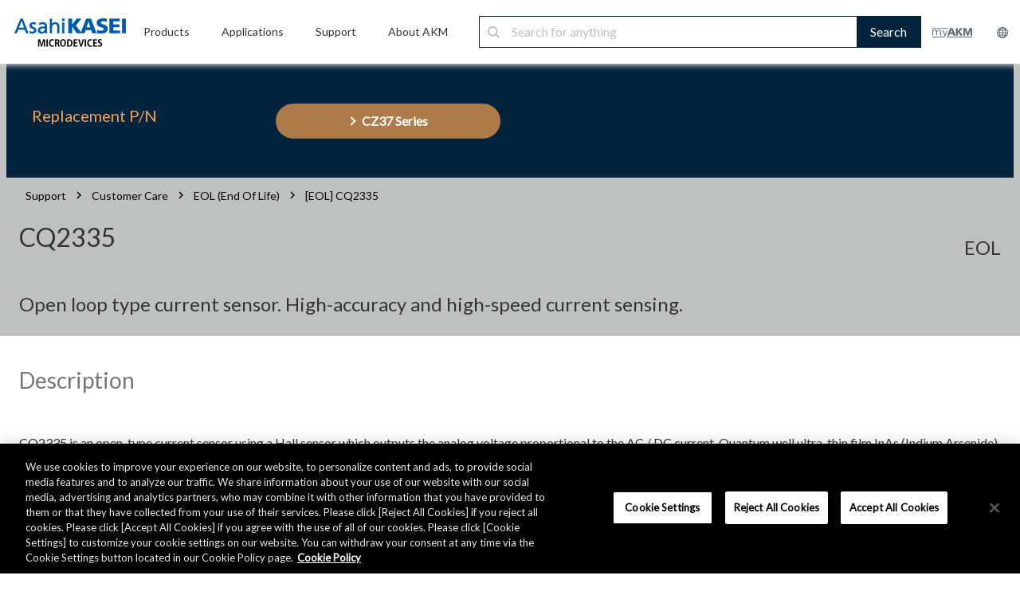

--- FILE ---
content_type: text/html;charset=utf-8
request_url: https://www.akm.com/us/en/support/customer-care/eol/cq2335/
body_size: 8897
content:

<!DOCTYPE HTML>
<html lang="en">
    <head>
    <meta charset="UTF-8"/>
    <meta name="viewport" content="width=device-width, initial-scale=1"/>
    

    <title>[EOL] CQ2335 | Asahi Kasei Microdevices (AKM)</title>
    <!--<meta data-sly-test.keywords="Current Sensors,EOL" name="keywords" content=""/>-->
    <meta name="description" content="You will find information except design support."/>
    <meta name="template" content="partno"/>

	<!-- meta data start -->
	
    <meta name="sitename" content="Asahi Kasei Microdevices (AKM)"/>
	<!-- meta data end -->

    <!-- og:data start -->
    <meta property="og:type" content="website"/>
    <meta property="og:title" content="[EOL] CQ2335 | Asahi Kasei Microdevices (AKM)"/>
    <meta property="og:url" content="https://www.akm.com/content/www/akm/us/en/support/customer-care/eol/cq2335.html"/>
    <meta property="og:description" content="You will find information except design support."/>
    <meta property="og:image" content="https://www.akm.com/content/dam/site/akm/support/r1920_as88449135.jpg"/>
    <meta property="og:site_name" content="Asahi Kasei Microdevices (AKM)"/>
    <!-- og:data end -->

    <!-- header tag -->
    <meta name="robots" content="noindex">

    

    
    
    

    

    


        <script defer="defer" type="text/javascript" src="https://rum.hlx.page/.rum/@adobe/helix-rum-js@%5E2/dist/rum-standalone.js" data-routing="env=prod,tier=publish,ams=Asahi Kasei Microdevices"></script>
<script type="text/javascript" src="//assets.adobedtm.com/launch-EN3c9fc2a38af04a61b9229a4e011ce968.min.js"></script>


    
    
    
<link rel="stylesheet" href="/etc.clientlibs/clientlibs/granite/jquery-ui.min.ACSHASH8803c9ee6cf6b1e2f196b6d5a768bc5f.css" type="text/css">
<link rel="stylesheet" href="/etc.clientlibs/ace/components/item/carousel/v1/carousel/clientlibs/site/vendor/slick.min.ACSHASH6af37d45bdba968c843309c6d2e91d84.css" type="text/css">
<link rel="stylesheet" href="/etc.clientlibs/akm/clientlibs/clientlib-base.min.ACSHASHb44e8c8f746c9846fd95cf319021df98.css" type="text/css">



    

    
    <link href="https://fonts.googleapis.com/css?family=Lato" rel="stylesheet"/>








    <!-- canonical tag -->
    
        <link rel="canonical" href="https://www.akm.com/us/en/support/customer-care/eol/cq2335/"/>
    
    <!-- hreflang tag -->
    
        <link rel="alternate" hreflang="x-default" href="https://www.akm.com/global/en/support/customer-care/eol/cq2335/"/>
    
        <link rel="alternate" hreflang="en-US" href="https://www.akm.com/us/en/support/customer-care/eol/cq2335/"/>
    
        <link rel="alternate" hreflang="en-CA" href="https://www.akm.com/us/en/support/customer-care/eol/cq2335/"/>
    
        <link rel="alternate" hreflang="en-MX" href="https://www.akm.com/us/en/support/customer-care/eol/cq2335/"/>
    
        <link rel="alternate" hreflang="en-BR" href="https://www.akm.com/us/en/support/customer-care/eol/cq2335/"/>
    
        <link rel="alternate" hreflang="en-AD" href="https://www.akm.com/eu/en/support/customer-care/eol/cq2335/"/>
    
        <link rel="alternate" hreflang="en-AE" href="https://www.akm.com/eu/en/support/customer-care/eol/cq2335/"/>
    
        <link rel="alternate" hreflang="en-AL" href="https://www.akm.com/eu/en/support/customer-care/eol/cq2335/"/>
    
        <link rel="alternate" hreflang="en-AO" href="https://www.akm.com/eu/en/support/customer-care/eol/cq2335/"/>
    
        <link rel="alternate" hreflang="en-AT" href="https://www.akm.com/eu/en/support/customer-care/eol/cq2335/"/>
    
        <link rel="alternate" hreflang="en-BA" href="https://www.akm.com/eu/en/support/customer-care/eol/cq2335/"/>
    
        <link rel="alternate" hreflang="en-BE" href="https://www.akm.com/eu/en/support/customer-care/eol/cq2335/"/>
    
        <link rel="alternate" hreflang="en-BF" href="https://www.akm.com/eu/en/support/customer-care/eol/cq2335/"/>
    
        <link rel="alternate" hreflang="en-BG" href="https://www.akm.com/eu/en/support/customer-care/eol/cq2335/"/>
    
        <link rel="alternate" hreflang="en-BH" href="https://www.akm.com/eu/en/support/customer-care/eol/cq2335/"/>
    
        <link rel="alternate" hreflang="en-BI" href="https://www.akm.com/eu/en/support/customer-care/eol/cq2335/"/>
    
        <link rel="alternate" hreflang="en-BJ" href="https://www.akm.com/eu/en/support/customer-care/eol/cq2335/"/>
    
        <link rel="alternate" hreflang="en-BW" href="https://www.akm.com/eu/en/support/customer-care/eol/cq2335/"/>
    
        <link rel="alternate" hreflang="en-BY" href="https://www.akm.com/eu/en/support/customer-care/eol/cq2335/"/>
    
        <link rel="alternate" hreflang="en-CD" href="https://www.akm.com/eu/en/support/customer-care/eol/cq2335/"/>
    
        <link rel="alternate" hreflang="en-CF" href="https://www.akm.com/eu/en/support/customer-care/eol/cq2335/"/>
    
        <link rel="alternate" hreflang="en-CH" href="https://www.akm.com/eu/en/support/customer-care/eol/cq2335/"/>
    
        <link rel="alternate" hreflang="en-CI" href="https://www.akm.com/eu/en/support/customer-care/eol/cq2335/"/>
    
        <link rel="alternate" hreflang="en-CM" href="https://www.akm.com/eu/en/support/customer-care/eol/cq2335/"/>
    
        <link rel="alternate" hreflang="en-CV" href="https://www.akm.com/eu/en/support/customer-care/eol/cq2335/"/>
    
        <link rel="alternate" hreflang="en-CY" href="https://www.akm.com/eu/en/support/customer-care/eol/cq2335/"/>
    
        <link rel="alternate" hreflang="en-CZ" href="https://www.akm.com/eu/en/support/customer-care/eol/cq2335/"/>
    
        <link rel="alternate" hreflang="en-DE" href="https://www.akm.com/eu/en/support/customer-care/eol/cq2335/"/>
    
        <link rel="alternate" hreflang="en-DJ" href="https://www.akm.com/eu/en/support/customer-care/eol/cq2335/"/>
    
        <link rel="alternate" hreflang="en-DK" href="https://www.akm.com/eu/en/support/customer-care/eol/cq2335/"/>
    
        <link rel="alternate" hreflang="en-DZ" href="https://www.akm.com/eu/en/support/customer-care/eol/cq2335/"/>
    
        <link rel="alternate" hreflang="en-EE" href="https://www.akm.com/eu/en/support/customer-care/eol/cq2335/"/>
    
        <link rel="alternate" hreflang="en-EG" href="https://www.akm.com/eu/en/support/customer-care/eol/cq2335/"/>
    
        <link rel="alternate" hreflang="en-EH" href="https://www.akm.com/eu/en/support/customer-care/eol/cq2335/"/>
    
        <link rel="alternate" hreflang="en-ER" href="https://www.akm.com/eu/en/support/customer-care/eol/cq2335/"/>
    
        <link rel="alternate" hreflang="en-ES" href="https://www.akm.com/eu/en/support/customer-care/eol/cq2335/"/>
    
        <link rel="alternate" hreflang="en-ET" href="https://www.akm.com/eu/en/support/customer-care/eol/cq2335/"/>
    
        <link rel="alternate" hreflang="en-FI" href="https://www.akm.com/eu/en/support/customer-care/eol/cq2335/"/>
    
        <link rel="alternate" hreflang="en-FO" href="https://www.akm.com/eu/en/support/customer-care/eol/cq2335/"/>
    
        <link rel="alternate" hreflang="en-FR" href="https://www.akm.com/eu/en/support/customer-care/eol/cq2335/"/>
    
        <link rel="alternate" hreflang="en-GA" href="https://www.akm.com/eu/en/support/customer-care/eol/cq2335/"/>
    
        <link rel="alternate" hreflang="en-GB" href="https://www.akm.com/eu/en/support/customer-care/eol/cq2335/"/>
    
        <link rel="alternate" hreflang="en-GE" href="https://www.akm.com/eu/en/support/customer-care/eol/cq2335/"/>
    
        <link rel="alternate" hreflang="en-GG" href="https://www.akm.com/eu/en/support/customer-care/eol/cq2335/"/>
    
        <link rel="alternate" hreflang="en-GH" href="https://www.akm.com/eu/en/support/customer-care/eol/cq2335/"/>
    
        <link rel="alternate" hreflang="en-GI" href="https://www.akm.com/eu/en/support/customer-care/eol/cq2335/"/>
    
        <link rel="alternate" hreflang="en-GM" href="https://www.akm.com/eu/en/support/customer-care/eol/cq2335/"/>
    
        <link rel="alternate" hreflang="en-GN" href="https://www.akm.com/eu/en/support/customer-care/eol/cq2335/"/>
    
        <link rel="alternate" hreflang="en-GQ" href="https://www.akm.com/eu/en/support/customer-care/eol/cq2335/"/>
    
        <link rel="alternate" hreflang="en-GR" href="https://www.akm.com/eu/en/support/customer-care/eol/cq2335/"/>
    
        <link rel="alternate" hreflang="en-GW" href="https://www.akm.com/eu/en/support/customer-care/eol/cq2335/"/>
    
        <link rel="alternate" hreflang="en-HR" href="https://www.akm.com/eu/en/support/customer-care/eol/cq2335/"/>
    
        <link rel="alternate" hreflang="en-HU" href="https://www.akm.com/eu/en/support/customer-care/eol/cq2335/"/>
    
        <link rel="alternate" hreflang="en-IE" href="https://www.akm.com/eu/en/support/customer-care/eol/cq2335/"/>
    
        <link rel="alternate" hreflang="en-IL" href="https://www.akm.com/eu/en/support/customer-care/eol/cq2335/"/>
    
        <link rel="alternate" hreflang="en-IM" href="https://www.akm.com/eu/en/support/customer-care/eol/cq2335/"/>
    
        <link rel="alternate" hreflang="en-IQ" href="https://www.akm.com/eu/en/support/customer-care/eol/cq2335/"/>
    
        <link rel="alternate" hreflang="en-IR" href="https://www.akm.com/eu/en/support/customer-care/eol/cq2335/"/>
    
        <link rel="alternate" hreflang="en-IS" href="https://www.akm.com/eu/en/support/customer-care/eol/cq2335/"/>
    
        <link rel="alternate" hreflang="en-IT" href="https://www.akm.com/eu/en/support/customer-care/eol/cq2335/"/>
    
        <link rel="alternate" hreflang="en-JE" href="https://www.akm.com/eu/en/support/customer-care/eol/cq2335/"/>
    
        <link rel="alternate" hreflang="en-JO" href="https://www.akm.com/eu/en/support/customer-care/eol/cq2335/"/>
    
        <link rel="alternate" hreflang="en-KE" href="https://www.akm.com/eu/en/support/customer-care/eol/cq2335/"/>
    
        <link rel="alternate" hreflang="en-KM" href="https://www.akm.com/eu/en/support/customer-care/eol/cq2335/"/>
    
        <link rel="alternate" hreflang="en-KW" href="https://www.akm.com/eu/en/support/customer-care/eol/cq2335/"/>
    
        <link rel="alternate" hreflang="en-LB" href="https://www.akm.com/eu/en/support/customer-care/eol/cq2335/"/>
    
        <link rel="alternate" hreflang="en-LI" href="https://www.akm.com/eu/en/support/customer-care/eol/cq2335/"/>
    
        <link rel="alternate" hreflang="en-LR" href="https://www.akm.com/eu/en/support/customer-care/eol/cq2335/"/>
    
        <link rel="alternate" hreflang="en-LS" href="https://www.akm.com/eu/en/support/customer-care/eol/cq2335/"/>
    
        <link rel="alternate" hreflang="en-LT" href="https://www.akm.com/eu/en/support/customer-care/eol/cq2335/"/>
    
        <link rel="alternate" hreflang="en-LU" href="https://www.akm.com/eu/en/support/customer-care/eol/cq2335/"/>
    
        <link rel="alternate" hreflang="en-LV" href="https://www.akm.com/eu/en/support/customer-care/eol/cq2335/"/>
    
        <link rel="alternate" hreflang="en-LY" href="https://www.akm.com/eu/en/support/customer-care/eol/cq2335/"/>
    
        <link rel="alternate" hreflang="en-MA" href="https://www.akm.com/eu/en/support/customer-care/eol/cq2335/"/>
    
        <link rel="alternate" hreflang="en-MC" href="https://www.akm.com/eu/en/support/customer-care/eol/cq2335/"/>
    
        <link rel="alternate" hreflang="en-MD" href="https://www.akm.com/eu/en/support/customer-care/eol/cq2335/"/>
    
        <link rel="alternate" hreflang="en-ME" href="https://www.akm.com/eu/en/support/customer-care/eol/cq2335/"/>
    
        <link rel="alternate" hreflang="en-MG" href="https://www.akm.com/eu/en/support/customer-care/eol/cq2335/"/>
    
        <link rel="alternate" hreflang="en-MK" href="https://www.akm.com/eu/en/support/customer-care/eol/cq2335/"/>
    
        <link rel="alternate" hreflang="en-ML" href="https://www.akm.com/eu/en/support/customer-care/eol/cq2335/"/>
    
        <link rel="alternate" hreflang="en-MR" href="https://www.akm.com/eu/en/support/customer-care/eol/cq2335/"/>
    
        <link rel="alternate" hreflang="en-MT" href="https://www.akm.com/eu/en/support/customer-care/eol/cq2335/"/>
    
        <link rel="alternate" hreflang="en-MU" href="https://www.akm.com/eu/en/support/customer-care/eol/cq2335/"/>
    
        <link rel="alternate" hreflang="en-MW" href="https://www.akm.com/eu/en/support/customer-care/eol/cq2335/"/>
    
        <link rel="alternate" hreflang="en-MZ" href="https://www.akm.com/eu/en/support/customer-care/eol/cq2335/"/>
    
        <link rel="alternate" hreflang="en-NA" href="https://www.akm.com/eu/en/support/customer-care/eol/cq2335/"/>
    
        <link rel="alternate" hreflang="en-NE" href="https://www.akm.com/eu/en/support/customer-care/eol/cq2335/"/>
    
        <link rel="alternate" hreflang="en-NG" href="https://www.akm.com/eu/en/support/customer-care/eol/cq2335/"/>
    
        <link rel="alternate" hreflang="en-NL" href="https://www.akm.com/eu/en/support/customer-care/eol/cq2335/"/>
    
        <link rel="alternate" hreflang="en-NO" href="https://www.akm.com/eu/en/support/customer-care/eol/cq2335/"/>
    
        <link rel="alternate" hreflang="en-OM" href="https://www.akm.com/eu/en/support/customer-care/eol/cq2335/"/>
    
        <link rel="alternate" hreflang="en-PL" href="https://www.akm.com/eu/en/support/customer-care/eol/cq2335/"/>
    
        <link rel="alternate" hreflang="en-PS" href="https://www.akm.com/eu/en/support/customer-care/eol/cq2335/"/>
    
        <link rel="alternate" hreflang="en-PT" href="https://www.akm.com/eu/en/support/customer-care/eol/cq2335/"/>
    
        <link rel="alternate" hreflang="en-QA" href="https://www.akm.com/eu/en/support/customer-care/eol/cq2335/"/>
    
        <link rel="alternate" hreflang="en-RO" href="https://www.akm.com/eu/en/support/customer-care/eol/cq2335/"/>
    
        <link rel="alternate" hreflang="en-RS" href="https://www.akm.com/eu/en/support/customer-care/eol/cq2335/"/>
    
        <link rel="alternate" hreflang="en-RW" href="https://www.akm.com/eu/en/support/customer-care/eol/cq2335/"/>
    
        <link rel="alternate" hreflang="en-SA" href="https://www.akm.com/eu/en/support/customer-care/eol/cq2335/"/>
    
        <link rel="alternate" hreflang="en-SD" href="https://www.akm.com/eu/en/support/customer-care/eol/cq2335/"/>
    
        <link rel="alternate" hreflang="en-SE" href="https://www.akm.com/eu/en/support/customer-care/eol/cq2335/"/>
    
        <link rel="alternate" hreflang="en-SI" href="https://www.akm.com/eu/en/support/customer-care/eol/cq2335/"/>
    
        <link rel="alternate" hreflang="en-SK" href="https://www.akm.com/eu/en/support/customer-care/eol/cq2335/"/>
    
        <link rel="alternate" hreflang="en-SM" href="https://www.akm.com/eu/en/support/customer-care/eol/cq2335/"/>
    
        <link rel="alternate" hreflang="en-SN" href="https://www.akm.com/eu/en/support/customer-care/eol/cq2335/"/>
    
        <link rel="alternate" hreflang="en-SO" href="https://www.akm.com/eu/en/support/customer-care/eol/cq2335/"/>
    
        <link rel="alternate" hreflang="en-ST" href="https://www.akm.com/eu/en/support/customer-care/eol/cq2335/"/>
    
        <link rel="alternate" hreflang="en-SY" href="https://www.akm.com/eu/en/support/customer-care/eol/cq2335/"/>
    
        <link rel="alternate" hreflang="en-SZ" href="https://www.akm.com/eu/en/support/customer-care/eol/cq2335/"/>
    
        <link rel="alternate" hreflang="en-TD" href="https://www.akm.com/eu/en/support/customer-care/eol/cq2335/"/>
    
        <link rel="alternate" hreflang="en-TG" href="https://www.akm.com/eu/en/support/customer-care/eol/cq2335/"/>
    
        <link rel="alternate" hreflang="en-TN" href="https://www.akm.com/eu/en/support/customer-care/eol/cq2335/"/>
    
        <link rel="alternate" hreflang="en-TR" href="https://www.akm.com/eu/en/support/customer-care/eol/cq2335/"/>
    
        <link rel="alternate" hreflang="en-TZ" href="https://www.akm.com/eu/en/support/customer-care/eol/cq2335/"/>
    
        <link rel="alternate" hreflang="en-UA" href="https://www.akm.com/eu/en/support/customer-care/eol/cq2335/"/>
    
        <link rel="alternate" hreflang="en-UG" href="https://www.akm.com/eu/en/support/customer-care/eol/cq2335/"/>
    
        <link rel="alternate" hreflang="en-VA" href="https://www.akm.com/eu/en/support/customer-care/eol/cq2335/"/>
    
        <link rel="alternate" hreflang="en-YE" href="https://www.akm.com/eu/en/support/customer-care/eol/cq2335/"/>
    
        <link rel="alternate" hreflang="en-ZA" href="https://www.akm.com/eu/en/support/customer-care/eol/cq2335/"/>
    
        <link rel="alternate" hreflang="en-ZM" href="https://www.akm.com/eu/en/support/customer-care/eol/cq2335/"/>
    
        <link rel="alternate" hreflang="en-ZW" href="https://www.akm.com/eu/en/support/customer-care/eol/cq2335/"/>
    
        <link rel="alternate" hreflang="zh-CN" href="https://www.akm.com/cn/zh-cn/support/customer-care/eol/cq2335/"/>
    
        <link rel="alternate" hreflang="ko-KR" href="https://www.akm.com/kr/ko/support/customer-care/eol/cq2335/"/>
    
        <link rel="alternate" hreflang="ja-JP" href="https://www.akm.com/jp/ja/support/customer-care/eol/cq2335/"/>
    
    <!-- ファビコン -->
    <link rel="icon" href="/favicon.ico"/>
    <!-- スマホ用アイコン -->
    <meta name="apple-mobile-web-app-title" content="Microdevices"/>
    <link rel="apple-touch-icon" sizes="180x180" href="/apple-touch-icon.png"/>
    <link rel="icon" type="image/png" href="/android-touch-icon.png" sizes="192x192"/>
</head>
    <body class="page basicpage" id="page-46c5305b26" data-cmp-data-layer-enabled>
        <script>
          window.adobeDataLayer = window.adobeDataLayer || [];
          adobeDataLayer.push({
              page: JSON.parse("{\x22page\u002D46c5305b26\x22:{\x22@type\x22:\x22akm\/components\/structure\/page\x22,\x22repo:modifyDate\x22:\x222022\u002D12\u002D15T07:22:25Z\x22,\x22dc:title\x22:\x22[EOL] CQ2335\x22,\x22xdm:template\x22:\x22\/conf\/akm\/settings\/wcm\/templates\/partno\x22,\x22xdm:language\x22:\x22en\x22,\x22xdm:tags\x22:[\x22Current Sensors\x22,\x22EOL\x22],\x22repo:path\x22:\x22\/us\/en\/support\/customer\u002Dcare\/eol\/cq2335\/\x22}}"),
              event:'cmp:show',
              eventInfo: {
                  path: 'page.page\u002D46c5305b26'
              }
          });
        </script>
        
        
            




            



              
  


    
    
    
    
    	<div class="container animsition" style="font-family: 'Lato', sans-serif;">
    
    

    <div class="root responsivegrid">


<div class="aem-Grid aem-Grid--12 aem-Grid--default--12 ">
    
    <div class="akm-header-new aem-GridColumn aem-GridColumn--default--12"><div class="c-item-header-new width-full">
	<!-- PC -->
	<div class='product_header_navi_pc'>
		<div class='navi_container'>
			<div class="logo_akm">
				
					<a href="/us/en/">
						<img src="/content/dam/site/common/images/header/logo_akm_tb_pc.png"/>
					</a>
				
			</div>
			<ul class='navi_menu'>
				<li class='navi_menu_item'>
					
						<a href="/us/en/products/">
							<p class='navi_menu_title'>Products</p>
						</a>
					
					<div class='navi_menu_content'>
						<div class='navi_menu_content_container'>
							<div class='navi_menu_content_container_inner'>
								<div class='navi_menu_content_header'>
									
										<a href='/us/en/products/' class='navi_header'>
											Products<img src="/content/dam/site/common/images/header/logo_arrow.png"/>
										</a>
									
									
										<a href='/us/en/products/' class='navi_btn'>
											VIEW ALL<i></i>
										</a>
									
								</div>
								<div class="navi_menu_content_wrap">
									<ul class='navi_menu_content_items'>
										<li class='navi_menu_content_item'>
											<ul class="navi_menu_title_wrap">
												<li class="navi_menu_second_title magnetic-sensors">
													Magnetic Sensors
												</li>
												<li class="navi_menu_third_title">
													
														<a class="navi_menu_third_title_link" href="/us/en/products/hall-sensor/">Hall Sensors</a>
													
												</li>
												<li class="navi_menu_third_title">
													
														<a class="navi_menu_third_title_link" href="/us/en/products/tri-axis-magnetic-sensor/">Tri-axis Magnetic Sensors</a>
													
												</li>
												<li class="navi_menu_third_title">
													
														<a class="navi_menu_third_title_link" href="/us/en/products/rotation-angle-sensor/">Rotation Angle Sensors</a>
													
												</li>
												<li class="navi_menu_third_title">
													
														<a class="navi_menu_third_title_link" href="/us/en/products/semiconductor-magnetoresistive-element/">Semiconductor Magnetoresistive Elements</a>
													
												</li>
												<li class="navi_menu_third_title">
													
														<a class="navi_menu_third_title_link" href="/us/en/products/electronic-compass/">Electronic Compass</a>
													
												</li>
											</ul>
										</li>
										<li class="navi_menu_content_item">
											<ul class="navi_menu_title_wrap">
												<li class="navi_menu_second_title current-sensors">
													Current Sensors
												</li>
												<li class="navi_menu_third_title">
													
														<a class="navi_menu_third_title_link" href="/us/en/products/current-sensor/">Current Sensors</a>
													
												</li>
												<li class="navi_menu_second_title gas-sensors">
													Gas Sensors
												</li>
												<li class="navi_menu_third_title">
													
														<a class="navi_menu_third_title_link" href="/us/en/products/co2-sensor/">CO2 Sensors</a>
													
												</li>
												<li class="navi_menu_third_title">
													
														<a class="navi_menu_third_title_link" href="/us/en/products/flammable-gas-sensor/">Flammable Gas Sensors</a>
													
												</li>
											</ul>
										</li>
										<li class="navi_menu_content_item">
											<ul class="navi_menu_title_wrap">
												<li class="navi_menu_second_title audio-devices">
													Audio Devices
												</li>
												<li class="navi_menu_third_title">
													
														<a class="navi_menu_third_title_link" href="/us/en/products/audio/">Audio Components</a>
													
												</li>
												<li class="navi_menu_third_title">
													
														<a class="navi_menu_third_title_link" href="/us/en/products/audio-voice-dsp/">Audio &amp; Voice DSPs</a>
													
												</li>
												<li class="navi_menu_second_title speciality-devices">
													Speciality Devices
												</li>
												<li class="navi_menu_third_title">
													
														<a class="navi_menu_third_title_link" href="/us/en/products/millimeter-wave-radar/">Millimeter-wave Radar</a>
													
												</li>
												<li class="navi_menu_third_title">
													
														<a class="navi_menu_third_title_link" href="/us/en/products/bluetooth-low-energy-beacon/">Bluetooth® Low Energy Transmission IC</a>
													
												</li>
												<li class="navi_menu_third_title">
													
														<a class="navi_menu_third_title_link" href="/us/en/products/energy-harvesting/">Energy Harvesting</a>
													
												</li>
												<li class="navi_menu_third_title">
													
														<a class="navi_menu_third_title_link" href="/us/en/products/communication/">Communication</a>
													
												</li>
												<li class="navi_menu_third_title">
													
														<a class="navi_menu_third_title_link" href="/us/en/products/mfp-lbp/">MFP and LBP</a>
													
												</li>
											</ul>
										</li>
									</ul>
								</div>
							</div>
						</div>
					</div>
				</li>
				<li class='navi_menu_item'>
					
						<a href="/us/en/applications/">
							<p class='navi_menu_title'>Applications</p>
						</a>
					
					<div class='navi_menu_content'>
						<div class='navi_menu_content_container'>
							<div class='navi_menu_content_container_inner'>
								<div class='navi_menu_content_header'>
									
										<a href='/us/en/applications/' class='navi_header'>Applications <img src="/content/dam/site/common/images/header/logo_arrow.png"/></a>
									
									
										<a href='/us/en/applications/' class='navi_btn'>
											VIEW ALL<i></i>
										</a>
									
								</div>
								<div class="navi_menu_content_wrap">
									<ul class='navi_menu_content_items'>
										<li class='navi_menu_content_item'>
											<ul class="navi_menu_title_wrap">
												<li class="navi_menu_second_title personal-electronics">
													
														<a href="/us/en/applications/personal/">Personal Electronics <img src="/content/dam/site/common/images/header/logo_arrow.png"/></a>
													
												</li>
												<li class="navi_menu_second_title smart-home">
													
														<a href="/us/en/applications/smart-home/">Smart Home <img src="/content/dam/site/common/images/header/logo_arrow.png"/></a>
													
												</li>
											</ul>
										</li>
										<li class='navi_menu_content_item'>
											<ul class="navi_menu_title_wrap">
												<li class="navi_menu_second_title industrial">
													
														<a href="/us/en/applications/industrial/">Industrial <img src="/content/dam/site/common/images/header/logo_arrow.png"/></a>
													
												</li>
											</ul>
											<ul class="navi_menu_title_wrap">
												<li class="navi_menu_second_title healthcare">
													
														<a href="/us/en/applications/healthcare/">Healthcare <img src="/content/dam/site/common/images/header/logo_arrow.png"/></a>
													
												</li>
											</ul>
											<ul class="navi_menu_title_wrap">
												<li class="navi_menu_second_title automotive">
													
														<a href="/us/en/applications/automotive/">Automotive <img src="/content/dam/site/common/images/header/logo_arrow.png"/></a>
													
												</li>
											</ul>
										</li>
									</ul>
								</div>
							</div>
						</div>
					</div>
				</li>
				<li class='navi_menu_item'>
					
						<a href="/us/en/support/">
							<p class='navi_menu_title'>Support</p>
						</a>
					
					<div class='navi_menu_content'>
						<div class='navi_menu_content_container'>
							<div class='navi_menu_content_container_inner'>
								<div class='navi_menu_content_header'>
									
										<a href='/us/en/support/' class='navi_header'>Support <img src="/content/dam/site/common/images/header/logo_arrow.png"/></a>
									
									
										<a href='/us/en/support/' class='navi_btn'>
											VIEW ALL<i></i>
										</a>
									
								</div>
								<div class="navi_menu_content_wrap">
									<ul class='navi_menu_content_items'>
										<li class='navi_menu_content_item'>
											<ul class="navi_menu_title_wrap">
												<li class="navi_menu_second_title inquiries-faq">
													
														<a href="/us/en/support/inquiries/">Inquiries / FAQ <img src="/content/dam/site/common/images/header/logo_arrow.png"/></a>
													
												</li>
											</ul>
										</li>
										<li class='navi_menu_content_item'>
											<ul class="navi_menu_title_wrap">
												<li class="navi_menu_second_title customer-care">
													
														<a href="/us/en/support/customer-care/">Customer Care <img src="/content/dam/site/common/images/header/logo_arrow.png"/></a>
													
												</li>
												<li class="navi_menu_third_title">
													
														<a class="navi_menu_third_title_link" href="/us/en/support/customer-care/quality-reliability-environment/">Quality / Reliability / Environment</a>
													
												</li>
												<li class="navi_menu_third_title">
													
														<a class="navi_menu_third_title_link" href="/us/en/support/customer-care/packing/">Packing</a>
													
												</li>
												<li class="navi_menu_third_title">
													
														<a class="navi_menu_third_title_link" href="/us/en/support/customer-care/product-lifecycle/">Product Lifecycle</a>
													
												</li>
												<li class="navi_menu_third_title">
													
														<a class="navi_menu_third_title_link" href="/us/en/support/customer-care/eol/">EOL (End of Life)</a>
													
												</li>
											</ul>
										</li>
										<li class='navi_menu_content_item'>
											<ul class="navi_menu_title_wrap">
												<li class="navi_menu_second_title distributors-representatives">
													
														<a href="/us/en/support/distributors-representatives/">Distributors / Representatives <img src="/content/dam/site/common/images/header/logo_arrow.png"/></a>
													
												</li>
											</ul>
										</li>
										<li class='navi_menu_content_item'>
											<ul class="navi_menu_title_wrap">
												<li class="navi_menu_second_title myakm">
													
														<a href="/us/en/support/myakm/">myAKM <img src="/content/dam/site/common/images/header/logo_arrow.png"/></a>
													
												</li>
											</ul>
										</li>
									</ul>
								</div>
							</div>
						</div>
					</div>
				</li>
				<li class='navi_menu_item'>
					
						<a href="/us/en/about-us/">
							<p class='navi_menu_title'>About AKM</p>
						</a>
					
					<div class='navi_menu_content'>
						<div class='navi_menu_content_container'>
							<div class='navi_menu_content_container_inner'>
								<div class='navi_menu_content_header'>
									
										<a href='/us/en/about-us/' class='navi_header'>About AKM <img src="/content/dam/site/common/images/header/logo_arrow.png"/></a>
									
									
										<a href='/us/en/about-us/' class='navi_btn'>
											VIEW ALL<i></i>
										</a>
									
								</div>
								<div class="navi_menu_content_wrap">
									<ul class='navi_menu_content_items'>
										<li class='navi_menu_content_item'>
											<ul class="navi_menu_title_wrap">
												<li class="navi_menu_second_title company-profile">
													
														<a href="/us/en/about-us/company-profile/">Company Profile <img src="/content/dam/site/common/images/header/logo_arrow.png"/></a>
													
												</li>
												<li class="navi_menu_second_title csr">
													
														<a href="/us/en/about-us/csr/">CSR <img src="/content/dam/site/common/images/header/logo_arrow.png"/></a>
													
												</li>
											</ul>
										</li>
										<li class='navi_menu_content_item'>
											<ul class="navi_menu_title_wrap">
												<li class="navi_menu_second_title news">
													
														<a href="/us/en/about-us/news/">News <img src="/content/dam/site/common/images/header/logo_arrow.png"/></a>
													
												</li>
											</ul>
										</li>
										<li class='navi_menu_content_item'>
											<ul class="navi_menu_title_wrap">
												<li class="navi_menu_second_title events-exhibitions">
													
														<a href="/us/en/about-us/events-exhibitions/">Events / Exhibitions <img src="/content/dam/site/common/images/header/logo_arrow.png"/></a>
													
												</li>
											</ul>
										</li>
									</ul>
								</div>
							</div>
						</div>
					</div>
				</li>
			</ul>
			
				<form id="ss-form2" action="/us/en/search/" method="get" accept-charset="UTF-8" class='navi_search'>

					<input id="ss-query2" name="query" value="" autocomplete="off" aria-autocomplete="off" class="navi_search_input" type="text" placeholder="Search for anything"/>
					<button class='navi_search_btn'>Search</button>
				</form>
			
			<div class='logo_container'>
				<div class="logo_myakm">
					
						<a href="/us/en/support/myakm/">
							<img class="logo_img_myakm" src="/content/dam/site/common/images/header/logo_myakm_normal.png"/>
						</a>
					
				</div>
				<div class="logo_language_container">
					<div class="logo_language">
						<img class="logo_img_language_pc" src="/content/dam/site/common/images/header/logo_language_pc.png"/>
					</div>
					<div class='logo_language_content'>
						<div class='logo_language_content_container'>
							<div class='logo_language_content_container_inner'>
								<p class='logo_language_content_header'>Region - Language</p>
								<ul class='logo_language_content_item'>
									
										<li><a href="/global/en/support/customer-care/eol/cq2335/">Global - English</a></li>
									
									
										<li><a href="/us/en/support/customer-care/eol/cq2335/" class="defaultLanguageColor">USA - English</a></li>
									
									
										<li><a href="/eu/en/support/customer-care/eol/cq2335/">Europe - English</a></li>
									
									
										<li><a href="/cn/zh-cn/support/customer-care/eol/cq2335/">China - Chinese (简体中文)</a></li>
									
									
										<li><a href="/kr/ko/support/customer-care/eol/cq2335/">Korea - Korean (한국어)</a></li>
									
									
										<li><a href="/jp/ja/support/customer-care/eol/cq2335/">Japan - Japanese (日本語)</a></li>
									
								</ul>
							</div>
						</div>
					</div>
				</div>
			</div>
		</div>
	</div>
	<!-- SP -->
	<div class='product_header_navi_sp'>
		<div class='navi_logo'>
			<div class='navi_logo_container'>
				<div class='logo_container logo_index'>
					
						<a href="/us/en/">
							<img src='/content/dam/site/common/images/header/logo_akm_sp.png'/>
						</a>
					
				</div>
				<div class='logo_container logo_language'><img class="logo_img_language_sp" src='/content/dam/site/common/images/header/logo_language_sp.png'/></div>
			</div>
			<ul class='navi_logo_content'>
				<li>Region - Language</li>
				
					<li><a href="/global/en/support/customer-care/eol/cq2335/">Global - English</a></li>
				
				
					<li><a href="/us/en/support/customer-care/eol/cq2335/" class="defaultLanguageColor">USA - English</a></li>
				
				
					<li><a href="/eu/en/support/customer-care/eol/cq2335/">Europe - English</a></li>
				
				
					<li><a href="/cn/zh-cn/support/customer-care/eol/cq2335/">China - Chinese (简体中文)</a></li>
				
				
					<li><a href="/kr/ko/support/customer-care/eol/cq2335/">Korea - Korean (한국어)</a></li>
				
				
					<li><a href="/jp/ja/support/customer-care/eol/cq2335/">Japan - Japanese (日本語)</a></li>
				
			</ul>
		</div>
		<div class='navi_menu'>
			<div class='navi_menu_container'>
				
					<form id="ss-form2" action="/us/en/search/" method="get" accept-charset="UTF-8" class='navi_menu_search'>
						<input id="ss-query2" name="query" value="" autocomplete="off" aria-autocomplete="off" class='navi_menu_search_input' type='text' placeholder="Search for anything"/>
						<button class='navi_menu_search_btn'>Search</button>
					</form>
				
				<div class='navi_menu_logo'>
					<img class="logo_menu_sp" src='/content/dam/site/common/images/header/logo_menu.png'/>
				</div>
			</div>
			<ul class='navi_menu_content'>
				<li class='navi_menu_content_group'>
					<div class='navi_menu_content_group_title'>
						<p>Products</p>
						<a href='javascript:void(0)'>
							<img src='/content/dam/site/common/images/header/group_open.png'/>
						</a>
					</div>
					<ul class='navi_menu_content_group_menu'>
						<li>
							
								<a href='/us/en/products/'>Products</a>
							
						</li>
						<li>
							
								<a href='/us/en/products/hall-sensor/'>Hall Sensors</a>
							
						</li>
						<li>
							
								<a href='/us/en/products/tri-axis-magnetic-sensor/'>Tri-axis Magnetic Sensors</a>
							
						</li>
						<li>
							
								<a href='/us/en/products/rotation-angle-sensor/'>Rotation Angle Sensors</a>
							
						</li>
						<li>
							
								<a href='/us/en/products/current-sensor/'>Current Sensors</a>
							
						</li>
						<li>
							
								<a href='/us/en/products/co2-sensor/'>CO2 Sensors</a>
							
						</li>
                        <li>
							
								<a href='/us/en/products/flammable-gas-sensor/'>Flammable Gas Sensors</a>
							
						</li>
						<li>
							
								<a href='/us/en/products/audio/'>Audio Components</a>
							
						</li>
						<li>
							
								<a href='/us/en/products/audio-voice-dsp/'>Audio &amp; Voice DSPs</a>
							
						</li>
						<li>
							
								<a href="/us/en/products/millimeter-wave-radar/">Millimeter-wave Radar</a>
							
						</li>
						<li>
							
								<a href='/us/en/products/energy-harvesting/'>Energy Harvesting</a>
							
						</li>
					</ul>
				</li>
				<li class='navi_menu_content_group'>
					<div class='navi_menu_content_group_title'>
						<p>Applications</p>
						<a href='javascript:void(0)'>
							<img src='/content/dam/site/common/images/header/group_open.png'/>
						</a>
					</div>
					<ul class='navi_menu_content_group_menu'>
						<li>
							
								<a href='/us/en/applications/'>Applications</a>
							
						</li>
						<li>
							
								<a href='/us/en/applications/personal/'>Personal Electronics</a>
							
						</li>
						<li>
							
								<a href='/us/en/applications/smart-home/'>Smart Home</a>
							
						</li>
						<li>
							
								<a href='/us/en/applications/industrial/'>Industrial</a>
							
						</li>
						<li>
							
								<a href='/us/en/applications/automotive/'>Automotive</a>
							
						</li>
						<li>
							
								<a href='/us/en/applications/healthcare/'>Healthcare</a>
							
						</li>
					</ul>
				</li>
				<li class='navi_menu_content_group'>
					<div class='navi_menu_content_group_title'>
						<p>Support</p>
						<a href='javascript:void(0)'>
							<img src='/content/dam/site/common/images/header/group_open.png'/>
						</a>
					</div>
					<ul class='navi_menu_content_group_menu'>
						<li>
							
								<a href='/us/en/support/'>Support</a>
							
						</li>
						<li>
							
								<a href='/us/en/support/inquiries/'>Inquiries / FAQ</a>
							
						</li>
						<li>
							
								<a href='/us/en/support/customer-care/'>Customer Care</a>
							
						</li>
						<li>
							
								<a href='/us/en/support/distributors-representatives/'>Distributors / Representatives</a>
							
						</li>
						<li>
							
								<a href='/us/en/support/myakm/'>myAKM</a>
							
						</li>
					</ul>
				</li>
				<li class='navi_menu_content_group'>
					<div class='navi_menu_content_group_title'>
						<p>About AKM</p>
						<a href='javascript:void(0)'>
							<img src='/content/dam/site/common/images/header/group_open.png'/>
						</a>
					</div>
					<ul class='navi_menu_content_group_menu'>
						<li>
							
								<a href='/us/en/about-us/'>About AKM</a>
							
						</li>
						<li>
							
								<a href='/us/en/about-us/company-profile/'>Company Profile</a>
							
						</li>
						<li>
							
								<a href='/us/en/about-us/csr/'>CSR</a>
							
						</li>
						<li>
							
								<a href='/us/en/about-us/news/'>News</a>
							
						</li>
						<li>
							
								<a href='/us/en/about-us/events-exhibitions/'>Events / Exhibitions</a>
							
						</li>
					</ul>
				</li>
			</ul>
		</div>
	</div>
	<!-- TB -->
	<div class='product_header_navi_tb'>
		<div class='navi_search'>
			<div class="logo_container logo_akm_tb">
				
					<a href="/us/en/">
						<img src="/content/dam/site/common/images/header/logo_akm_tb_pc.png"/>
					</a>
				
			</div>
			
				<form id="ss-form2" action="/us/en/search/" method="get" accept-charset="UTF-8" class='navi_menu_search'>
					<input id="ss-query2" name="query" value="" autocomplete="off" aria-autocomplete="off" class='navi_menu_search_input' type='text' placeholder="Search for anything"/>
					<button class='navi_menu_search_btn'>Search</button>
				</form>
			
			<div class='logo_container logo_language_tb'>
				<img class="logo_img_language_tb" src="/content/dam/site/common/images/header/logo_language_tb.png"/>
			</div>
		</div>
		<div class='navi_menu'>
			<ul class='navo_menu_content'>
				<li>
					
						<a href="/us/en/products/">Products</a>
					
				</li>
				<li>
					
						<a href="/us/en/applications/">Applications</a>
					
				</li>
				<li>
					
						<a href="/us/en/support/">Support</a>
					
				</li>
				<li>
					
						<a href="/us/en/about-us/">About AKM</a>
					
				</li>
			</ul>
			<div class='navi_menu_logo'>
				
					<a href="/us/en/support/myakm/">
						<img src="/content/dam/site/common/images/header/logo_myakm.png"/>
					</a>
				
			</div>
		</div>
		<ul class='navi_language_content'>
			<li>Region - Language</li>
			
				<li><a href="/global/en/support/customer-care/eol/cq2335/">Global - English</a></li>
			
			
				<li><a href="/us/en/support/customer-care/eol/cq2335/" class="defaultLanguageColor">USA - English</a></li>
			
			
				<li><a href="/eu/en/support/customer-care/eol/cq2335/">Europe - English</a></li>
			
			
				<li><a href="/cn/zh-cn/support/customer-care/eol/cq2335/">China - Chinese (简体中文)</a></li>
			
			
				<li><a href="/kr/ko/support/customer-care/eol/cq2335/">Korea - Korean (한국어)</a></li>
			
			
				<li><a href="/jp/ja/support/customer-care/eol/cq2335/">Japan - Japanese (日本語)</a></li>
			
		</ul>
	</div>
</div></div>
<div class="responsivegrid aem-GridColumn aem-GridColumn--default--12">


<div class="aem-Grid aem-Grid--12 aem-Grid--default--12 ">
    
    <div class="akm-container aem-GridColumn aem-GridColumn--default--12">

<div class="cmp-section c-item-layoutcontainer aem-Grid aem-Grid--12 aem-Grid--default--12   ">
	<div class="c-item-layoutcontainer-opacity">
        <div>
            <div class="aem-Grid aem-Grid--12 aem-Grid--default--12  c-item-layoutcontainer-gridColumn ">
                
                <div class="akm-container c-container--lightgray aem-GridColumn aem-GridColumn--default--12">

<div class="cmp-section c-item-layoutcontainer aem-Grid aem-Grid--12 aem-Grid--default--12   width-full">
	<div class="c-item-layoutcontainer-opacity">
        <div class="container">
            <div class="aem-Grid aem-Grid--12 aem-Grid--default--12  c-item-layoutcontainer-gridColumn ">
                
                <div class="akm-container c-container--darkblue aem-GridColumn aem-GridColumn--default--12">

<div class="cmp-section c-item-layoutcontainer aem-Grid aem-Grid--12 aem-Grid--default--12 aem-Grid--sp_portrait--12   width-full">
	<div class="c-item-layoutcontainer-opacity">
        <div class="container">
            <div class="aem-Grid aem-Grid--12 aem-Grid--default--12 aem-Grid--sp_portrait--12  c-item-layoutcontainer-gridColumn ">
                
                <div class="akm-margin aem-GridColumn aem-GridColumn--default--12">
<div class="c-item-margin ">
    <div class="c-item-margin-pc" style="margin-top: 50px"></div>
    <div class="c-item-margin-sp" style="margin-top: 25px"></div>
</div>

    
</div>
<div class="akm-core-richtext t-cmp-clean t-cmp-clean--light c-item-text--large c-item-text--orange aem-GridColumn--sp_portrait--12 aem-GridColumn--default--none aem-GridColumn aem-GridColumn--offset--sp_portrait--0 aem-GridColumn--default--3 aem-GridColumn--offset--default--0 aem-GridColumn--sp_portrait--none">
<div data-cmp-data-layer="{&#34;akm-core-richtext-d749e85e10&#34;:{&#34;@type&#34;:&#34;akm/components/content/akm-core-richtext&#34;,&#34;repo:modifyDate&#34;:&#34;2022-12-14T09:02:12Z&#34;,&#34;xdm:text&#34;:&#34;&lt;p>Replacement P/N&lt;/p>\r\n&#34;}}" id="akm-core-richtext-d749e85e10" class="cmp-text">
    <p>Replacement P/N</p>

</div>

    

</div>
<div class="t-cmp-clean t-cmp-clean--light akm-core-button c-item-button--pattern3 aem-GridColumn--sp_portrait--12 aem-GridColumn--default--none aem-GridColumn aem-GridColumn--offset--sp_portrait--0 aem-GridColumn--default--3 aem-GridColumn--offset--default--0 aem-GridColumn--sp_portrait--none">


  
    <a id="akm-core-button-0bacb70c3c" class="cmp-button" href="/us/en/products/current-sensor/lineup-current-sensor/cz37-series/" onclick="s.tl(this,'o','body-b-products-current-sensor-lineup-current-sensor-cz37-series',null); s_objectID='body-b-products-current-sensor-lineup-current-sensor-cz37-series';" data-cmp-clickable data-cmp-data-layer="{&#34;akm-core-button-0bacb70c3c&#34;:{&#34;@type&#34;:&#34;akm/components/content/akm-core-button&#34;,&#34;repo:modifyDate&#34;:&#34;2022-12-14T09:02:12Z&#34;,&#34;dc:title&#34;:&#34;CZ37 Series&#34;,&#34;xdm:linkURL&#34;:&#34;/us/en/products/current-sensor/lineup-current-sensor/cz37-series/&#34;}}">
      
    <span class="cmp-button__icon cmp-button__icon--LINK"></span>

      <span class="cmp-button__text">CZ37 Series</span>
    </a>
  
  



</div>
<div class="akm-margin aem-GridColumn aem-GridColumn--default--12">
<div class="c-item-margin ">
    <div class="c-item-margin-pc" style="margin-top: 25px"></div>
    <div class="c-item-margin-sp" style="margin-top: 25px"></div>
</div>

    
</div>

                
            </div>
        </div> 
	</div>
</div></div>
<div class="akm-core-breadcrumb t-cmp-clean t-cmp-clean--light aem-GridColumn aem-GridColumn--default--12">
<nav id="akm-core-breadcrumb-1148ab19c0" class="cmp-breadcrumb" aria-label="Breadcrumb" data-cmp-data-layer="{&#34;akm-core-breadcrumb-1148ab19c0&#34;:{&#34;@type&#34;:&#34;akm/components/content/akm-core-breadcrumb&#34;,&#34;repo:modifyDate&#34;:&#34;2022-12-14T09:02:12Z&#34;}}">
    <ol class="cmp-breadcrumb__list" itemscope itemtype="http://schema.org/BreadcrumbList">
        <li class="cmp-breadcrumb__item" data-cmp-data-layer="{&#34;akm-core-breadcrumb-1148ab19c0-item-9419dafc62&#34;:{&#34;@type&#34;:&#34;akm/components/content/akm-core-breadcrumb/item&#34;,&#34;repo:modifyDate&#34;:&#34;2021-11-29T08:13:06Z&#34;,&#34;dc:title&#34;:&#34;Support&#34;,&#34;xdm:linkURL&#34;:&#34;/us/en/support/&#34;}}" itemprop="itemListElement" itemscope itemtype="http://schema.org/ListItem">
            <a href="/us/en/support/" class="cmp-breadcrumb__item-link" itemprop="item" data-cmp-clickable>
                <span itemprop="name">Support</span>
            </a>
            <meta itemprop="position" content="1"/>
        </li>
    
        <li class="cmp-breadcrumb__item" data-cmp-data-layer="{&#34;akm-core-breadcrumb-1148ab19c0-item-2e99140377&#34;:{&#34;@type&#34;:&#34;akm/components/content/akm-core-breadcrumb/item&#34;,&#34;repo:modifyDate&#34;:&#34;2022-10-13T23:07:58Z&#34;,&#34;dc:title&#34;:&#34;Customer Care&#34;,&#34;xdm:linkURL&#34;:&#34;/us/en/support/customer-care/&#34;}}" itemprop="itemListElement" itemscope itemtype="http://schema.org/ListItem">
            <a href="/us/en/support/customer-care/" class="cmp-breadcrumb__item-link" itemprop="item" data-cmp-clickable>
                <span itemprop="name">Customer Care</span>
            </a>
            <meta itemprop="position" content="2"/>
        </li>
    
        <li class="cmp-breadcrumb__item" data-cmp-data-layer="{&#34;akm-core-breadcrumb-1148ab19c0-item-e2726ac480&#34;:{&#34;@type&#34;:&#34;akm/components/content/akm-core-breadcrumb/item&#34;,&#34;repo:modifyDate&#34;:&#34;2026-01-28T05:00:03Z&#34;,&#34;dc:title&#34;:&#34;EOL (End Of Life)&#34;,&#34;xdm:linkURL&#34;:&#34;/us/en/support/customer-care/eol/&#34;}}" itemprop="itemListElement" itemscope itemtype="http://schema.org/ListItem">
            <a href="/us/en/support/customer-care/eol/" class="cmp-breadcrumb__item-link" itemprop="item" data-cmp-clickable>
                <span itemprop="name">EOL (End Of Life)</span>
            </a>
            <meta itemprop="position" content="3"/>
        </li>
    
        <li class="cmp-breadcrumb__item cmp-breadcrumb__item--active" data-cmp-data-layer="{&#34;akm-core-breadcrumb-1148ab19c0-item-46c5305b26&#34;:{&#34;@type&#34;:&#34;akm/components/content/akm-core-breadcrumb/item&#34;,&#34;repo:modifyDate&#34;:&#34;2022-12-15T07:22:25Z&#34;,&#34;dc:title&#34;:&#34;[EOL] CQ2335&#34;,&#34;xdm:linkURL&#34;:&#34;/us/en/support/customer-care/eol/cq2335/&#34;}}" itemprop="itemListElement" itemscope itemtype="http://schema.org/ListItem">
            
                <span itemprop="name">[EOL] CQ2335</span>
            
            <meta itemprop="position" content="4"/>
        </li>
    </ol>
</nav>

    
</div>

                
            </div>
        </div> 
	</div>
</div></div>

                
            </div>
        </div> 
	</div>
</div></div>
<div class="akm-productDetailJson aem-GridColumn aem-GridColumn--default--12">

<div class="c-item-productDetail ">
    
    
    <div class="c-item-productDetail-header">
        <div class="c-item-productDetail-headerTop">
            
                <div class="c-item-productDetail-web_item_name">
                    <h1>
                        <p>CQ2335</p>
                    </h1>
                </div>
            
            
                <div class="web_item_status">
                    
                        <p>EOL</p>
                    
                </div>
            
            <!-- sp -->
            
                <div class="c-item-productDetail-title_sp">
                    
                        <p>Open loop type current sensor. High-accuracy and high-speed current sensing.</p>
                    
                </div>
            
        </div>
        
            <div class="c-item-productDetail-title">
                
                    <p>Open loop type current sensor. High-accuracy and high-speed current sensing.</p>
                
            </div>
            
        
        <!-- sp -->
        
            <div class="web_item_status_sp">
                
                    <p>EOL</p>
                
            </div>
        
    </div>                                               
    <!-- description -->
    
        <div class="c-item-productDetail-description">
            
               <div class="c-item-productDetail-description-label">
                    <h2>
                        <p>Description</p>
                    </h2>
                </div> 
            
            
                <div class="c-item-productDetail-description-descriptions">
                    <div class="c-item-productDetail-description-descriptions-item">
                        
                            <pre>CQ2335 is an open-type current sensor using a Hall sensor which outputs the analog voltage proportional to the AC / DC current. Quantum well ultra-thin film InAs (Indium Arsenide) is used as the Hall sensor, which enables the high-accuracy and high-speed current sensing. Simple AI-Shell package with the Hall sensor, magnetic core, and primary conductor realizes the space-saving and high reliability. Moreover, this package is designed to be compliant to IEC / UL safety standards, which will be required in industrial application.</pre>
                        
                    </div>
                </div>
            
        </div>
    
    <!-- keyFeacture -->
    
        <div class="c-item-productDetail-key_features">
            
                <div class="c-item-productDetail-key_features-label">
                    <h2>
                        <p>Key Features</p>
                    </h2>
                </div>
            
            
                <ul class="c-item-productDetail-key_features-features">
                    
                        <li class="c-item-productDetail-key_features-features-item">
                            <pre>High precision and high speed.
Employs a highly sensitive quantum well structure InAs Hall element, and is characterized by the ability to detect both DC and AC with high accuracy and high speed.</pre>
                        </li>
                    
                </ul>
            
        </div>
    
    
    <!-- application -->
    
        <div class="c-item-productDetail-applications">
            
                <div class="c-item-productDetail-applications-label">
                    <h2>
                        <p>Applications</p>
                    </h2>
                </div>
            
            
                <ul class="c-item-productDetail-applications-applications">
                    
                        <li class="c-item-productDetail-applications-applications-item">
                            <pre>
                                Inverter control in air-conditioners, industrial equipments, power conditioners, etc.
                            </pre>
                        </li>
                    
                </ul>
            
        </div>
    
    
    <!-- table -->
    
        <div class="c-item-productDetail-tablearea">
            <!-- specification -->
            <div class="c-item-productDetail-specifications">
                <div class="c-item-productDetail-specifications-label">
                    <h2>
                        <p>Specifications</p>
                    </h2>
                </div>
                <table class="c-item-productDetail-specifications-specifications_table">
                    <tbody>
                        
                            <tr>
                                <th class="c-item-productDetail-specifications-specifications_table-header">
                                    Part Number
                                </th>
                                <td class="c-item-productDetail-specifications-specifications_table-data">
                                    <pre>CQ2335</pre>
                                </td>
                            </tr>
                        
                            <tr>
                                <th class="c-item-productDetail-specifications-specifications_table-header">
                                    Package Type (Mounting style)
                                </th>
                                <td class="c-item-productDetail-specifications-specifications_table-data">
                                    <pre>through hole type</pre>
                                </td>
                            </tr>
                        
                            <tr>
                                <th class="c-item-productDetail-specifications-specifications_table-header">
                                    Maximum  Effective Current  [Arms]
                                </th>
                                <td class="c-item-productDetail-specifications-specifications_table-data">
                                    <pre>50</pre>
                                </td>
                            </tr>
                        
                            <tr>
                                <th class="c-item-productDetail-specifications-specifications_table-header">
                                    Linear Sensing  Range (MIN.)  [A]
                                </th>
                                <td class="c-item-productDetail-specifications-specifications_table-data">
                                    <pre>-85</pre>
                                </td>
                            </tr>
                        
                            <tr>
                                <th class="c-item-productDetail-specifications-specifications_table-header">
                                    Linear Sensing  Range (MAX.)  [A]
                                </th>
                                <td class="c-item-productDetail-specifications-specifications_table-data">
                                    <pre>85</pre>
                                </td>
                            </tr>
                        
                            <tr>
                                <th class="c-item-productDetail-specifications-specifications_table-header">
                                    Sensitivity  [mV/A]
                                </th>
                                <td class="c-item-productDetail-specifications-specifications_table-data">
                                    <pre>25</pre>
                                </td>
                            </tr>
                        
                            <tr>
                                <th class="c-item-productDetail-specifications-specifications_table-header">
                                    Response Time  [μsec]
                                </th>
                                <td class="c-item-productDetail-specifications-specifications_table-data">
                                    <pre>1</pre>
                                </td>
                            </tr>
                        
                            <tr>
                                <th class="c-item-productDetail-specifications-specifications_table-header">
                                    Power Supply  Voltage (MIN.)  [V]
                                </th>
                                <td class="c-item-productDetail-specifications-specifications_table-data">
                                    <pre>4.5</pre>
                                </td>
                            </tr>
                        
                            <tr>
                                <th class="c-item-productDetail-specifications-specifications_table-header">
                                    Power Supply  Voltage (TYP.)  [V]
                                </th>
                                <td class="c-item-productDetail-specifications-specifications_table-data">
                                    <pre>5.0</pre>
                                </td>
                            </tr>
                        
                            <tr>
                                <th class="c-item-productDetail-specifications-specifications_table-header">
                                    Power Supply  Voltage (MAX.)  [V]
                                </th>
                                <td class="c-item-productDetail-specifications-specifications_table-data">
                                    <pre>5.5</pre>
                                </td>
                            </tr>
                        
                            <tr>
                                <th class="c-item-productDetail-specifications-specifications_table-header">
                                    Other
                                </th>
                                <td class="c-item-productDetail-specifications-specifications_table-data">
                                    <pre></pre>
                                </td>
                            </tr>
                        
                            <tr>
                                <th class="c-item-productDetail-specifications-specifications_table-header">
                                    Operating Temperature [℃]
                                </th>
                                <td class="c-item-productDetail-specifications-specifications_table-data">
                                    <pre>-40 to 110</pre>
                                </td>
                            </tr>
                        
                            <tr>
                                <th class="c-item-productDetail-specifications-specifications_table-header">
                                    Device Package
                                </th>
                                <td class="c-item-productDetail-specifications-specifications_table-data">
                                    <pre>AIS</pre>
                                </td>
                            </tr>
                        
                            <tr>
                                <th class="c-item-productDetail-specifications-specifications_table-header">
                                    Number of Pins
                                </th>
                                <td class="c-item-productDetail-specifications-specifications_table-data">
                                    <pre>7</pre>
                                </td>
                            </tr>
                        
                    </tbody>
                </table>
            </div>
            <!-- productInfomation -->
            <div class="c-item-productDetail-product_information">
                <div class="c-item-productDetail-product_information-label">
                    <h2>
                        <p>Product Information</p>
                    </h2>
                </div>
                <table class="c-item-productDetail-product_information-product information_table">
                    <tbody>
                        
                            <tr>
                                <th class="c-item-productDetail-product_information-product information_table-header">
                                    Part Status
                                </th>
                                <td class="c-item-productDetail-product_information-product information_table-data">
                                    <pre>EOL</pre>
                                </td>
                            </tr>
                        
                            <tr>
                                <th class="c-item-productDetail-product_information-product information_table-header">
                                    Pb Free
                                </th>
                                <td class="c-item-productDetail-product_information-product information_table-data">
                                    <pre>Yes</pre>
                                </td>
                            </tr>
                        
                            <tr>
                                <th class="c-item-productDetail-product_information-product information_table-header">
                                    Halogen Free
                                </th>
                                <td class="c-item-productDetail-product_information-product information_table-data">
                                    <pre>Yes</pre>
                                </td>
                            </tr>
                        
                            <tr>
                                <th class="c-item-productDetail-product_information-product information_table-header">
                                    MSL
                                </th>
                                <td class="c-item-productDetail-product_information-product information_table-data">
                                    <pre>MSL1</pre>
                                </td>
                            </tr>
                        
                            <tr>
                                <th class="c-item-productDetail-product_information-product information_table-header">
                                    Packaging
                                </th>
                                <td class="c-item-productDetail-product_information-product information_table-data">
                                    <pre>Module</pre>
                                </td>
                            </tr>
                        
                            <tr>
                                <th class="c-item-productDetail-product_information-product information_table-header">
                                    JEDEC Standard Packaging
                                </th>
                                <td class="c-item-productDetail-product_information-product information_table-data">
                                    <pre>Not Compliant</pre>
                                </td>
                            </tr>
                        
                            <tr>
                                <th class="c-item-productDetail-product_information-product information_table-header">
                                    Minimum Order Quantity [pcs.]
                                </th>
                                <td class="c-item-productDetail-product_information-product information_table-data">
                                    <pre></pre>
                                </td>
                            </tr>
                        
                            <tr>
                                <th class="c-item-productDetail-product_information-product information_table-header">
                                    Replacement P/N
                                </th>
                                <td class="c-item-productDetail-product_information-product information_table-data">
                                    <pre></pre>
                                </td>
                            </tr>
                        
                    </tbody>
                </table>
            </div>
        </div>
    
    
    <!-- blockDiagram -->
    
        <div class="c-item-productDetail-block_diagram">
            
                <div class="c-item-productDetail-block_diagram-header">
                    <h2>
                        <p>Block Diagram</p>
                    </h2>
                </div>
            
            
                <div class="c-item-productDetail-block_diagram-block diagram_img">
                    <img src="/content/dam/documents/products/current-sensor/cq2335/cq2335-block-diagram.gif" alt="Block Diagram"/>
                </div>
            
        </div>
    
    
    <!-- relatedDocument -->
    
        <div class="c-item-productDetail-related_documents">
            
                <div class="c-item-productDetail-related_documents-label">
                    <h2>
                        <p>Related Documents</p>
                    </h2>
                </div>
            
            
                <div class="c-item-productDetail-related_documents-img">
                    
                        <div class="c-item-productDetail-related_documents_img_item">
                            <a href="/content/dam/documents/products/current-sensor/cq2335/cq2335-en-datasheet.pdf">
                                <img src="/content/dam/system/system-image/assetlist-pict/pict-en-datasheet.png" alt="Datasheet"/>
                            </a>
                        </div>
                    
                </div>
            
        </div>
    
    
    <!-- relatedContent -->
<!--
    <div class="c-item-productDetail-related_contents">
        <div class="c-item-productDetail-related_contents-label">
            <h2>
                <p></p>
            </h2>
        </div>
        <div class="c-item-productDetail-related_contents-img">
            <sly data-sly-list.relatedContentImgList="">
                <div class="c-item-productDetail-related_contents-img_item">
                    <a href="" >
                        <img src="" alt=""/>
                    </a>
                </div>
            </sly>
        </div>
    </div>
-->
    <!-- FAQ -->
    <div class="cmp-productDetail">
        
    </div>
</div>



    


</div>
<div class="akm-container aem-GridColumn aem-GridColumn--default--12">

<div class="cmp-section c-item-layoutcontainer aem-Grid aem-Grid--12 aem-Grid--default--12   ">
	<div class="c-item-layoutcontainer-opacity">
        <div>
            <div class="aem-Grid aem-Grid--12 aem-Grid--default--12  c-item-layoutcontainer-gridColumn ">
                
                
                
            </div>
        </div> 
	</div>
</div></div>

    
</div>
</div>
<div class="akm-container aem-GridColumn aem-GridColumn--default--12">

<div class="cmp-section c-item-layoutcontainer aem-Grid aem-Grid--12 aem-Grid--default--12   ">
	<div class="c-item-layoutcontainer-opacity">
        <div>
            <div class="aem-Grid aem-Grid--12 aem-Grid--default--12  c-item-layoutcontainer-gridColumn ">
                
                
                
            </div>
        </div> 
	</div>
</div></div>
<div class="akm-footer-new-links aem-GridColumn aem-GridColumn--default--12"><div class="c-item-footer-new akm-footer width-full">
    <!--PC-->
	 <div class="akm-footer-pc-component">
		<footer class="akm-footer-pc">
			<div class="c-item-footer-top-button">
				<div class="c-item-footer-arrow-btn-top-float"><img src="/content/dam/site/common/images/footer/footer_goto-top.png" alt="Page Top" style="width: 40px;"/></div>
			</div>
			<!-- footer language start -->
			<div class="akm-footer-pc-language-box">
				<ul class="akm-footer-pc-language-box-list">
					<li class="akm-footer-pc-language-box-item">
						<b class="akm-footer-pc-bottom-top-language-sitemap-title">Region - Language</b>
					</li>
					
						<li class="akm-footer-pc-language-box-item"><a href="/global/en/support/customer-care/eol/cq2335/">Global - English</a></li>
					
					
						<li class="akm-footer-pc-language-box-item"><a href="/us/en/support/customer-care/eol/cq2335/" class="defaultLanguageColor">USA - English</a></li>
					
					
						<li class="akm-footer-pc-language-box-item"><a href="/eu/en/support/customer-care/eol/cq2335/">Europe - English</a></li>
					
					
						<li class="akm-footer-pc-language-box-item"><a href="/cn/zh-cn/support/customer-care/eol/cq2335/">China - Chinese (简体中文)</a></li>
					
					
						<li class="akm-footer-pc-language-box-item"><a href="/kr/ko/support/customer-care/eol/cq2335/">Korea - Korean (한국어)</a></li>
					
					
						<li class="akm-footer-pc-language-box-item"><a href="/jp/ja/support/customer-care/eol/cq2335/">Japan - Japanese (日本語)</a></li>
					
				</ul>
			</div>
			<!-- footer language end -->
			<!-- footer bottom -->
			<div class="akm-footer-pc-bottom">
				<div class="akm-footer-pc-bottom-container">
					<div class="akm-footer-pc-bottom-container-btn">
						<ul>
							<li class="akm-footer-pc-bottom-container-btn-li">
								<img src="/content/dam/site/common/images/footer/footer_akm_logo.png" alt="footer_logo"/>
							</li>
							<li class="akm-footer-pc-bottom-container-btn-li">
								<img src="/content/dam/site/common/images/footer/separator.png" alt=""/>
							</li>
							<li class="akm-footer-pc-bottom-container-btn-li">
								<div class="akm-footer-pc-bottom-container-btn-li-language">
									<a class="akm-footer-pc-bottom-container-btn-li-language-select" href="javascript:void(0);">
										<img src="/content/dam/site/common/images/footer/Icon-Language.png" alt="footer_language"/>
										
											<div class="akm-footer-pc-bottom-container-btn-li-language-region">
												<span>United States - English</span>
											</div>
										
									</a>
								</div>
							</li>
						</ul>
						<div class="akm-footer-pc-bottom-container-botttom-link">
							<div>
								<ul>
									
										<li>
											<a title="TermsandConditions" href="/us/en/legal/"> Terms and Conditions</a>
										</li>
									
									<li><span class="separator-type">|</span></li>
									
										<li>
											<a title="DataProtection" href="/us/en/privacy/"> Data Protection</a>
										</li>
									
									<li><span class="separator-type">|</span></li>
									
										<li>
											<a title="Sitemap" href="/us/en/sitemap/"> Sitemap</a>
										</li>
									
								</ul>
							</div>
							<span>Copyright © Asahi Kasei Microdevices Corporation.
								All rights reserved.</span>
						</div>
					</div>
				</div>
			</div>
			<!-- footer bottom End -->
		</footer>
	</div>
	<!--TB-->
	<div class="akm-footer-tb-component">
		<footer class="akm-footer-tb">
			<div class="c-item-footer-top-button">
				<div class="c-item-footer-arrow-btn-top-float"><img src="/content/dam/site/common/images/footer/footer_goto-top.png" alt="Page Top" style="width: 40px;"/></div>
			</div>
			<!-- footer language start -->
			<div class="akm-footer-tb-bottom">
				<div class="akm-footer-tb-bottom-top-language-sitemap">
					<ul class="akm-footer-tb-bottom-top-language-sitemap-ul">
						<li class="akm-footer-tb-bottom-top-language-sitemap-li">
							<b>Region - Language</b>
						</li>
						
							<li class="akm-footer-tb-bottom-top-language-sitemap-li"><a href="/global/en/support/customer-care/eol/cq2335/">Global - English</a></li>
						
						
							<li class="akm-footer-tb-bottom-top-language-sitemap-li"><a href="/us/en/support/customer-care/eol/cq2335/" class="defaultLanguageColor">USA - English</a></li>
						
						
							<li class="akm-footer-tb-bottom-top-language-sitemap-li"><a href="/eu/en/support/customer-care/eol/cq2335/">Europe - English</a></li>
						
						
							<li class="akm-footer-tb-bottom-top-language-sitemap-li"><a href="/cn/zh-cn/support/customer-care/eol/cq2335/">China - Chinese (简体中文)</a></li>
						
						
							<li class="akm-footer-tb-bottom-top-language-sitemap-li"><a href="/kr/ko/support/customer-care/eol/cq2335/">Korea - Korean (한국어)</a></li>
						
						
							<li class="akm-footer-tb-bottom-top-language-sitemap-li"><a href="/jp/ja/support/customer-care/eol/cq2335/">Japan - Japanese (日本語)</a></li>
						
					</ul>
				</div>
				<!-- footer language end -->
			    <!-- footer bottom -->
				<div class="akm-footer-tb-bottom-container">
					<div class="akm-footer-tb-bottom-container-btn">
						<ul>
							<li class="akm-footer-tb-bottom-container-btn-li">
								<img src="/content/dam/site/common/images/footer/footer_akm_logo.png" alt="footer_logo"/>
							</li>
							<li class="akm-footer-tb-bottom-container-btn-li">
								<img src="/content/dam/site/common/images/footer/separator.png" alt=""/>
							</li>
							<li class="akm-footer-tb-bottom-container-btn-li">
								<div class="akm-footer-tb-bottom-container-btn-li-language">
									<a class="akm-footer-tb-bottom-container-btn-li-language-select" href="javascript:void(0);">
										<img src="/content/dam/site/common/images/footer/Icon-Language.png" alt="footer_language"/>
										
											<div class="akm-footer-tb-bottom-container-btn-li-language-region">
												<span>United States - English</span>
											</div>
										
									</a>
								</div>
							</li>
						</ul>
						<div class="akm-footer-tb-bottom-container-botttom-link">
							<ul>
								
									<li>
										<a title="TermsandConditions" href="/us/en/legal/"> Terms and Conditions</a>
									</li>
								
								<li><span class="separator-type">|</span></li>
								
									<li>
										<a title="DataProtection" href="/us/en/privacy/"> Data Protection</a>
									</li>
								
								<li><span class="separator-type">|</span></li>
								
									<li>
										<a title="Sitemap" href="/us/en/sitemap/"> Sitemap</a>
									</li>
								
							</ul>
							<span>Copyright © Asahi Kasei Microdevices Corporation.
								All rights reserved.</span>
						</div>
					</div>
				</div>
			</div>
			<!-- footer bottom End -->
		</footer>
	</div>
	<!--SP-->
	<div class="akm-footer-sp-component">
		<footer class="akm-footer-sp">
			<!-- footer language start -->
			<div class="c-item-sp-footer-arrow-btn-top-float"><img src="/content/dam/site/common/images/footer/footer_goto-top.png" alt="Page Top" style="width: 36px;"/></div>
			<div class="akm-footer-sp-language-box">
				<ul class="akm-footer-sp-language-list">
					<li class="akm-footer-sp-language-list-item">
						<b>Region - Language</b>
					</li>
					
						<li class="akm-footer-sp-language-list-item"><a href="/global/en/support/customer-care/eol/cq2335/">Global - English</a></li>
					
					
						<li class="akm-footer-sp-language-list-item"><a href="/us/en/support/customer-care/eol/cq2335/" class="defaultLanguageColor">USA - English</a></li>
					
					
						<li class="akm-footer-sp-language-list-item"><a href="/eu/en/support/customer-care/eol/cq2335/">Europe - English</a></li>
					
					
						<li class="akm-footer-sp-language-list-item"><a href="/cn/zh-cn/support/customer-care/eol/cq2335/">China - Chinese (简体中文)</a></li>
					
					
						<li class="akm-footer-sp-language-list-item"><a href="/kr/ko/support/customer-care/eol/cq2335/">Korea - Korean (한국어)</a></li>
					
					
						<li class="akm-footer-sp-language-list-item"><a href="/jp/ja/support/customer-care/eol/cq2335/">Japan - Japanese (日本語)</a></li>
					
				</ul>
			</div>
			<!-- footer language end -->
			<!-- footer bottom -->
			<div class="akm-footer-sp-bottom">
				<div class="akm-footer-sp-bottom-line1">
					<a href="javascript:void(0)" style="display: inline-block;height: 18px;">
						<img src="/content/dam/site/common/images/footer/Icon-Language.png" alt="footer_language"/>
					</a>
					
						<a href="javascript:void(0);" class="akm-footer-sp-bottom-container-btn-li-language-region akm-footer-sp-bottom-line1-language"> 
							<span>United States - English</span>
						</a>
					
				</div>
				<div class="akm-footer-sp-bottom-line2">
					<div class="akm-footer-sp-bottom-line2-language">
						
							<div>
								<a title="TermsandConditions" href="/us/en/legal/"> Terms and Conditions</a>
							</div>
						
						<span>|</span>
						
							<div>
								<a title="DataProtection" href="/us/en/privacy/"> Data Protection</a>
							</div>
						
						<span>|</span>
						
							<div>
								<a title="Sitemap" href="/us/en/sitemap/"> Sitemap</a>
							</div>
						
					</div>
				</div>
				<div class="akm-footer-sp-bottom-line3">
					<span>Copyright © Asahi Kasei Microdevices
						Corporation. All rights reserved.</span>
				</div>
			</div>
			<!-- footer bottom End -->
		</footer>
	</div>
</div></div>

    
</div>
</div>

</div>

            
    
    
<script src="/etc.clientlibs/clientlibs/granite/jquery.min.ACSHASH3e24d4d067ac58228b5004abb50344ef.js"></script>
<script src="/etc.clientlibs/clientlibs/granite/jquery-ui.min.ACSHASH000478df169ef08edfb24d7502acb3c1.js"></script>
<script src="/etc.clientlibs/clientlibs/granite/utils.min.ACSHASH3b86602c4e1e0b41d9673f674a75cd4b.js"></script>
<script src="/etc.clientlibs/clientlibs/granite/jquery/granite.min.ACSHASH011c0fc0d0cf131bdff879743a353002.js"></script>
<script src="/etc.clientlibs/foundation/clientlibs/jquery.min.ACSHASHdd9b395c741ce2784096e26619e14910.js"></script>
<script src="/etc.clientlibs/ace/components/item/carousel/v1/carousel/clientlibs/site/vendor/slick.min.ACSHASH9c5caa81903821af97fae425bb1133b7.js"></script>
<script src="/etc.clientlibs/core/wcm/components/commons/site/clientlibs/container.min.ACSHASHc93c66543169d874d70f480f22d0e35f.js"></script>
<script src="/etc.clientlibs/akm/clientlibs/clientlib-base.min.ACSHASHc65a6abbacc218237022bb0a3d7f29d8.js"></script>
<script src="/etc.clientlibs/akm/components/structure/page/clientlib-general.min.ACSHASH5f28e70d94a2e342ff1c7aa8fc604b02.js"></script>



    


  
    

    

    


        <script type="text/javascript">_satellite.pageBottom();</script>


    
    
<script src="/etc.clientlibs/core/wcm/components/commons/datalayer/v1/clientlibs/core.wcm.components.commons.datalayer.v1.min.ACSHASH5571dbb70dbe447668b2c28f8e3d0eaf.js"></script>



    
    

            

        
    </body>
</html>
